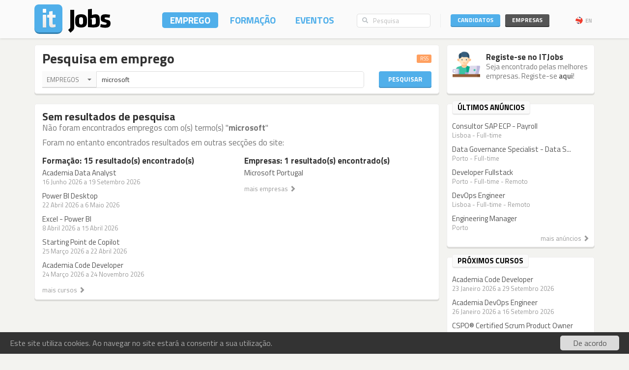

--- FILE ---
content_type: text/html; charset=utf-8
request_url: https://www.itjobs.pt/emprego?company=984,5146,5326,3585,1323&contract=2&sort=date&q=microsoft
body_size: 7983
content:
<!DOCTYPE html>
<html lang="pt">
<head>
	
	<!-- Google tag (gtag.js) -->
<script async src="https://www.googletagmanager.com/gtag/js?id=G-TB699Y65FH" type="3266f6e6c84d84bd8f5f9e26-text/javascript"></script>
<script type="3266f6e6c84d84bd8f5f9e26-text/javascript">
  window.dataLayer = window.dataLayer || [];
  function gtag(){dataLayer.push(arguments);}
  gtag('js', new Date());

  gtag('config', 'G-TB699Y65FH');
</script>
	<title>ITJobs - Emprego e Formação em Tecnologias de Informação</title>
	<meta charset="utf-8" />
	<!--<meta http-equiv="X-UA-Compatible" content="IE=EmulateIE9" />-->
	<meta http-equiv="X-UA-Compatible" content="IE=Edge">
	<meta name="viewport" content="width=device-width, initial-scale=1.0, minimum-scale=1.0, maximum-scale=1.0, user-scalable=no">
	<meta name="rating" content="general" />
	<meta name="robots" content="index,follow" />
	<meta http-equiv="Content-Type" content="text/html; charset=utf-8" />
	<meta name="msvalidate.01" content="913116902DB4125E9E3C90A7131B1845" />
<meta name="google-site-verification" content="JeXHcifitgESJrgLf3dqWWBysS86Ei4kZEgQC9wr8ec" />
    <meta name="language" content="pt" />
	
</script>
	<meta name="description" content="ITJobs - Emprego e Formação em Tecnologias de Informação">
    	<link rel="author" href="humans.txt" />
	<link rel="shortcut icon" href="https://static.itjobs.pt/images/favicon.ico" />
	<link rel="apple-touch-icon" sizes="57x57" href="https://static.itjobs.pt/images/apple-touch-icon-57x57.png">
	<link rel="apple-touch-icon" sizes="60x60" href="https://static.itjobs.pt/images/apple-touch-icon-60x60.png">
	<link rel="apple-touch-icon" sizes="72x72" href="https://static.itjobs.pt/images/apple-touch-icon-72x72.png">
	<link rel="apple-touch-icon" sizes="76x76" href="https://static.itjobs.pt/images/apple-touch-icon-76x76.png">
	<link rel="apple-touch-icon" sizes="114x114" href="https://static.itjobs.pt/images/apple-touch-icon-114x114.png">
	<link rel="apple-touch-icon" sizes="120x120" href="https://static.itjobs.pt/images/apple-touch-icon-120x120.png">
	<link rel="apple-touch-icon" sizes="144x144" href="https://static.itjobs.pt/images/apple-touch-icon-144x144.png">
	<link rel="apple-touch-icon" sizes="152x152" href="https://static.itjobs.pt/images/apple-touch-icon-152x152.png">
	<link rel="apple-touch-icon" sizes="180x180" href="https://static.itjobs.pt/images/apple-touch-icon-180x180.png">
	<link rel="icon" type="image/png" href="https://static.itjobs.pt/images/favicon-32x32.png" sizes="32x32">
	<link rel="icon" type="image/png" href="https://static.itjobs.pt/images/android-chrome-192x192.png" sizes="192x192">
	<link rel="icon" type="image/png" href="https://static.itjobs.pt/images/favicon-96x96.png" sizes="96x96">
	<link rel="icon" type="image/png" href="https://static.itjobs.pt/images/favicon-16x16.png" sizes="16x16">
	<link rel="manifest" href="https://www.itjobs.pt/app.webmanifest">
	<meta name="msapplication-TileColor" content="#2d89ef">
	<meta name="msapplication-TileImage" content="https://static.itjobs.pt/images/mstile-144x144.png">
	<meta name="theme-color" content="#ffffff">
	<meta name="application-name" content="ITJobs">
	<meta name="apple-mobile-web-app-title" content="ITJobs">
	<meta name="publisher" content="ITJobs">  

	
	<meta name="referrer" content="origin">
        
    			<link rel="alternate" type="application/rss+xml" title="RSS - Pesquisa por 'asp.net'" href="https://feeds.itjobs.pt/feed/emprego?type=1&contract=1&company=2298&q=asp.net">	
		
    <!-- Bootstrap core CSS -->
	

	<link rel="stylesheet" href="https://static.itjobs.pt/css/bootstrap.min.css">
	<link rel="stylesheet" href="https://static.itjobs.pt/css/bootstrap-select.css">
	<!--[if !IE 8]><!-->
	<link rel="stylesheet" href="https://static.itjobs.pt/css/semantic-ui.checkbox.min.css">
	<!--<![endif]-->
	<!--link rel="stylesheet" href="https://static.itjobs.pt/css/tokenfield-typeahead.css" type="text/css" rel="stylesheet"-->
    <!--link rel="stylesheet" href="https://static.itjobs.pt/css/bootstrap-tokenfield.css" type="text/css" rel="stylesheet"-->
	<link rel="stylesheet" href="https://static.itjobs.pt/css/datepicker.css">
    <!-- carousel -->
    <link rel="stylesheet" href="https://static.itjobs.pt/css/owl.carousel.css">
    <link rel="stylesheet" href="https://static.itjobs.pt/css/owl.theme.css">
	<!-- ITJobs CSS -->
	<link rel="stylesheet" href="https://static.itjobs.pt/css/frontend.css?btfc=20251110">
	<link rel="stylesheet" href="https://static.itjobs.pt/css/action-pills.css?btfc=20250925">
	<link rel="stylesheet" href="https://static.itjobs.pt/css/company.css?btfc=20250925">

	<!--[if lte IE 9]>
	<link rel="stylesheet" href="https://static.itjobs.pt/css/ie.css?btfc=20150814">
	<![endif]-->

    <!-- HTML5 shim and Respond.js IE8 support of HTML5 elements and media queries -->
    <!--[if lt IE 9]>
      <script src="https://static.itjobs.pt/js/html5shiv.min.js"></script>
      <script src="https://static.itjobs.pt/js/respond.min.js"></script>
    <![endif]-->

    <!-- Font Awesome -->
	<link rel="stylesheet" href="https://static.itjobs.pt/css/font-awesome/css/all.min.css">
	<link rel="stylesheet" href="https://static.itjobs.pt/css/font-awesome/css/v4-shims.min.css">

    <!-- Google Fonts -->
    <link href='https://fonts.googleapis.com/css?family=Titillium+Web:300,400,700,600,600i' rel='stylesheet' type='text/css'>

    <script src="https://code.jquery.com/jquery-1.11.2.min.js" integrity="sha256-Ls0pXSlb7AYs7evhd+VLnWsZ/AqEHcXBeMZUycz/CcA=" crossorigin="anonymous" type="3266f6e6c84d84bd8f5f9e26-text/javascript"></script>
   	<script type="3266f6e6c84d84bd8f5f9e26-text/javascript" src="https://static.itjobs.pt/js/functions.js"></script>

	
	<!-- Begin Cookie Consent plugin by Silktide - http://silktide.com/cookieconsent -->
	<script type="3266f6e6c84d84bd8f5f9e26-text/javascript">
	    window.cookieconsent_options = {"message":"Este site utiliza cookies. Ao navegar no site estará a consentir a sua utilização.","dismiss":"De acordo","link":null,"theme":"https://static.itjobs.pt/css/cookieconsent.css"};
	</script>
		
	<script type="3266f6e6c84d84bd8f5f9e26-text/javascript" src="https://static.itjobs.pt/js/cookieconsent.latest.min.js"></script>
	<!-- End Cookie Consent plugin -->

	
	<!-- Facebook Pixel Code -->
	<script type="3266f6e6c84d84bd8f5f9e26-text/javascript">
	  !function(f,b,e,v,n,t,s)
	  {if(f.fbq)return;n=f.fbq=function(){n.callMethod?
	  n.callMethod.apply(n,arguments):n.queue.push(arguments)};
	  if(!f._fbq)f._fbq=n;n.push=n;n.loaded=!0;n.version='2.0';
	  n.queue=[];t=b.createElement(e);t.async=!0;
	  t.src=v;s=b.getElementsByTagName(e)[0];
	  s.parentNode.insertBefore(t,s)}(window, document,'script',
	  'https://connect.facebook.net/en_US/fbevents.js');
	  fbq('init', '200278504119211');
	  fbq('track', 'PageView');
	</script>
	<noscript><img height="1" width="1" style="display:none"
	  src="https://www.facebook.com/tr?id=200278504119211&ev=PageView&noscript=1"
	/></noscript>
	<!-- End Facebook Pixel Code -->

</head>


<body>

	<!-- Inicio Nav Top -->
	<div class="navbar top navbar-fixed-top">
	
			<!-- Inicio Container -->
			<div class="container">
				
				<!-- Inicio Top-Header -->
				<div class="top-header">

						<!-- Inicio Logo -->
						<a href="https://www.itjobs.pt">
							<div class="navbar-header pull-left">
								<img class="logo" alt="ITJobs - Emprego e Formação em Tecnologias de Informação" title="ITJobs - Emprego e Formação em Tecnologias de Informação" alt="ITJobs - Emprego e Formação em Tecnologias de Informação" src="https://static.itjobs.pt/images/logo.png" />
							</div>
						</a>
						<!-- Fim Logo -->
						
						<!-- off canvas button-->
						<button type="button" aria-label="Navigation" title="Navigation" id="nav-mobile" class="navbar-toggle visible-xs visible-sm pull-right nav-mobile" data-toggle="offcanvas" data-target=".navmenu">
							<i class="fa fa-bars"></i>
						</button>
						
						<!-- Inicio Header-Block-->
						<div class="header-block">
						
					
							<!-- Inicio Login Menu -->
							<div class="login-box pull-right hidden-xs hidden-sm">
								
								
								
									<div class="login-group">
										<!-- Inicio Candidatos -->
										<div class="pull-left candidates-drop">

											<button aria-label="Candidatos" title="Candidatos" class="btn btn-embossed pull-left btn-candidates" id="drop1" data-toggle="dropdown" data-target="#" aria-expanded="false">Candidatos</button>

											<!-- Dropdown Candidatos Inicio -->
											<div class="dropdown-menu login-menu keep_open1" aria-labelledby="drop1">

												<span class="dropup">
													<span class="caret"></span>
													<span class="caret bg-caret"></span>
												</span>

												<div class="c-top">
													<a href="/user/oauth/linkedin?referer=/emprego?company=984,5146,5326,3585,1323&contract=2&sort=date&q=microsoft" class="btn btn-embossed btn-primary btn-wide btn-linkedin"><i class="fa fa-linkedin"></i><span>Entrar com LinkedIn</span></a>
													<div class="or-alt">
														<span>ou</span>
														<hr/>
													</div>
																										<form method="POST" action="/user/login">
														<input type="hidden" name="user[referer]" value="/emprego?company=984,5146,5326,3585,1323&amp;contract=2&amp;sort=date&amp;q=microsoft" id="user_referer" /><input type="hidden" name="user[_csrf_token]" value="aa9029f96c755d57ea7c435f0691ef98" id="user__csrf_token" />														<div class="joined">
															<input type="text" name="user[email]" autocomplete="username" class="form-control input-sm" placeholder="Email" id="user_email" />															<input type="password" name="user[password]" autocomplete="current-password" class="form-control input-sm" placeholder="Password" id="user_password" />														</div>
														<button aria-label="Entrar" title="Entrar" class="btn btn-embossed btn-primary btn-wide pull-right">Entrar</button>
														<div class="clearfix"></div>
														<a href="/user/recover" class="grey" title="Esqueceu-se da password?"><span class="password-text">Esqueceu-se da password?</span></a>
													</form>
												</div>

												<div class="register-bottom">
													<a href="/user/register" class="btn btn-embossed btn-primary btn-green btn-wide">Registe-se!</a>
												</div>

											</div>
											<!-- Dropdown Candidatos Fim -->

										</div>
										<!-- Fim Candidatos -->

										<!-- Inicio Company -->
										<div class="pull-left company-drop">

											<button aria-label="Empresas" title="Empresas" class="btn btn-xs pull-left btn-new btn-embossed btn-company" id="drop2" data-toggle="dropdown" data-target="#" aria-expanded="false">Empresas</button>

											<!-- Dropdown Candidatos Inicio -->
											<div class="dropdown-menu login-menu keep_open2" aria-labelledby="drop2">

												<span class="dropup">
													<span class="caret"></span>
													<span class="caret bg-caret"></span>
												</span>

												<div class="c-top">
																										<form method="POST" action="/company/login">
														<input type="hidden" name="referer" id="referer" /><input type="hidden" name="_csrf_token" value="ffe4f7dc25cbfffbc290b848f38a7f25" id="csrf_token" />														<div class="joined">
															<input type="text" name="email" autocomplete="username" class="form-control input-sm" placeholder="Email" id="email" />															<input type="password" name="password" autocomplete="current-password" class="form-control input-sm" placeholder="Password" id="password" />														</div>
														<button aria-label="Entrar" title="Entrar" class="btn btn-embossed btn-primary btn-wide pull-right">Entrar</button>
														<div class="clearfix"></div>
														<a href="/company/recover" class="grey" title="Esqueceu-se da password?"><span class="password-text">Esqueceu-se da password?</span></a>
													</form>
												</div>

												<div class="register-bottom">
													<a href="/company/register" class="btn btn-embossed btn-primary btn-green btn-wide">Registe-se!</a>
												</div>

											</div>
											<!-- Dropdown Candidatos Fim -->
										</div>
										<!-- Fim Company -->
									</div>
																		<!-- Inicio Bloco Language -->
									<a href="?lang=en_US" title="EN" rel="nofollow"><div class="btn-lang pull-right"><div class="flag pull-left"><img alt="EN" title="EN" src="https://static.itjobs.pt/images/flag_en_US.png"></div>EN</div></a>
									<!-- Fim Bloco Language-->
																										</div>
								<!-- Fim Login Menu -->
							
								<!-- Inicio Search Box -->
								<div class="form-group search-box hidden-xs hidden-sm">
									<form method="POST" action="/pesquisa">
										<div class="input-group">         
											<input type="hidden" name="search_type" value="job">
											<span class="input-group-addon addon-searchbox" id="basic-addon1"><i class="fa fa-search"></i></span>
											<input type="text" class="form-control input-searchbox" placeholder="Pesquisa" name="q">
										</div>
									</form>
								</div>
								<!-- Fim search Box -->

							<!-- Inicio Menu -->
							<nav class="nav-top pull-right hidden-xs">
								<ul class="nav navbar-nav">
									<li class="nav-1 active"><a title="Emprego" href="/emprego">Emprego</a></li>
									<li class="nav-2 "><a title="Formação" href="/formacao">Formação</a></li>
									<li class="nav-3 "><a title="Eventos" href="/eventos">Eventos</a></li>
								</ul>
							</nav>
							<!-- Fim Menu -->
						
						</div>
						<!-- Fim Header-Block-->
				
				</div>
				<!-- Fim Top-Header -->
				
			</div>
			<!-- Fim Container -->
			
		</div>
		<!-- Fim Nav Top -->
							
			<!-- Inicio Wrap -->
			<div class="wrap">
					<!-- Inicio Menutop responsive -->
					<div class="menutop">
						<!-- Inicio Container -->
						<div class="container">
							<div class="form-group search-box">
								<form method="POST" action="/pesquisa">
									<input type="hidden" name="search_type" value="job">
									<div class="input-group">         
										<span class="input-group-btn">
											<button aria-label="Pesquisa" title="Pesquisa" type="submit" class="btn btn-searchbox"><i class="fa fa-search"></i></button>
										</span>
										<input type="text" class="form-control input-searchbox" name="q" placeholder="Pesquisa" id="search-responsive">
									</div>
								</form>
							</div>

							<ul class="nav">
								<li><a title="Emprego" href="/emprego">Empregos</a></li>
								<li><a title="Formação" href="/formacao">Formação</a></li>
								<li class="divider"><a title="Eventos" href="/eventos">Eventos</a></li>
								
																				
							
								<li class="sidebar-title">ENTRAR</li>
								<li><a title="Empresas" href="/company/login">Empresas</a></li>
								<li class="divider"><a title="Candidatos" href="/user/login">Candidatos</a></li>
								
								<li class="sidebar-title">Idioma</li>
								<li><a href="/?lang=en_US">Inglês</a></li>
						
								
							</ul>
						</div>
						<!-- Fim Container -->
					</div>
					<!-- Fim Menutop -->

				<!-- container -->
				<div class="container main-container">
					


	


   	<div class="row">
		<div class="col-xs-12 col-md-9 altered">
			<div class="block srch-title-block">
	
		
		<h1 class="title pull-left">Pesquisa em emprego </h1>
	<a href="http://feeds.itjobs.pt/feed/emprego?contract=2&company=984%2C5146%2C5326%2C3585%2C1323&q=microsoft" title="RSS - Pesquisa por 'microsoft'"><span class="label label-default rss-label pull-right">RSS</span></a>
			
		
		
		<div class="clearfix"></div>
	
	<form action="/pesquisa" method="POST">
		<!-- Search Box Inicio -->
		<div class="row">

			<!-- Col-md-10 Inicio -->
			<div class="col-md-10 col-sm-9">

				<!-- Input-Group -->
				<div class="input-group">
					<!-- select -->
					<select name="search_type" class="srch-picker" style="display: none; opacity: 1; ">
						<option value="job" selected>Empregos</option>
						<option value="course" >Formação</option>
						<option value="event" >Eventos</option>
						<option value="company" >Empresas</option>
					</select>
					<!-- select -->

					<input type="text" name="q" class="form-control" id="typeahead" value="microsoft" placeholder="..." tabindex="0">
				</div>
				<!-- Input Group -->
			</div>
			<!-- Col-md-10 Fim -->

			<!-- Botão Pesquisar Inicio -->
			<div class="col-md-2 col-sm-3">
				<button type="submit" class="btn btn-srch btn-embossed">Pesquisar</button>
			</div>
			<!-- Botão Pesquisar Fim -->

		</div>
		<!-- Search Box Fim -->
	</form>
		
	
</div>
				
<script type="3266f6e6c84d84bd8f5f9e26-text/javascript">
$(document).ready(function() {

	// select picker
	$('.srch-picker').selectpicker();
	$('.srch-picker').selectpicker('setStyle', 'btn-drp-srch');      


  $(function() {
    function split( val ) {
      return val.split( / \s*/ );
    }
    function extractLast( term ) {
      return split( term ).pop();
    }

    $( "#typeahead" )
      // don't navigate away from the field on tab when selecting an item
      .bind( "keydown", function( event ) {
        if ( event.keyCode === $.ui.keyCode.TAB &&
            $( this ).autocomplete( "instance" ).menu.active ) {
          event.preventDefault();
        }
      })
      .autocomplete({
        source: function( request, response ) {
          $.getJSON( "https://api.itjobs.pt/tags.json", {
            q: extractLast( request.term )
          }, response );
        },
        search: function() {
          // custom minLength
          var term = extractLast( this.value );
          if ( term.length < 2 ) {
            return false;
          }
        },
        focus: function() {
          // prevent value inserted on focus
          return false;
        },
        select: function( event, ui ) {
          var terms = split( this.value );
          // remove the current input
          terms.pop();
          // add the selected item
          terms.push( ui.item.value );
          // add placeholder to get the comma-and-space at the end
          terms.push( "" );
          this.value = terms.join( " " );
          return false;
        }
      });
});

		
});
</script>						
		</div>
		<div class="col-md-3 altered hidden-xs hidden-sm">
			
		
		<div class="block corner">
		<img src="https://static.itjobs.pt/images/icons/m/new_user.png" class="icon" alt="Registe-se no ITJobs<">	
		<div class="content-box">
			<h5 class="nm">Registe-se no ITJobs</h5>
			<div class="text">Seja encontrado pelas melhores empresas. Registe-se <a href="/user/register">aqui</a>!</div>
		</div>
		<div class="clearfix"></div>
	</div>

		
		</div>
   	</div>

	<!-- Inicio Row -->
	<div class="row">
				
		<!-- Inicio Bloco Conteúdo -->
		<div class="col-xs-12 col-md-9 altered">
				
			<!-- Inicio Row -->
			<div class="row">

				<div class="col-xs-12 col-sm-12 col-md-12 altered">
					<div class="block">
						<h3 class="nm">Sem resultados de pesquisa</h3>
						<h5 class="thin grey nm">
	Não foram encontrados empregos com o(s) termo(s) "<strong>microsoft</strong>"
						</h5>

	<h5 class="thin grey mt">Foram no entanto encontrados resultados em outras secções do site:</h5>



		<div class="row">
			
						
			
						<!-- Bloco Relacionados -->
			<div class="col-md-6">
				<h5 class="nm">Formação: 15 resultado(s) encontrado(s)</h5>
				<ul class="list-unstyled item-list">
										<li>
						<div class="title"><a class="title" title="Academia Data Analyst" href="/curso/7326/academia-data-analyst">Academia Data Analyst</a></div>
					  	<div class="details">16 Junho 2026  a 19 Setembro 2026 </div>
			  		</li>
										<li>
						<div class="title"><a class="title" title="Power BI Desktop" href="/curso/7432/power-bi-desktop">Power BI Desktop</a></div>
					  	<div class="details">22 Abril 2026  a  6 Maio 2026 </div>
			  		</li>
										<li>
						<div class="title"><a class="title" title="Excel - Power BI" href="/curso/7431/excel-power-bi">Excel - Power BI</a></div>
					  	<div class="details"> 8 Abril 2026  a 15 Abril 2026 </div>
			  		</li>
										<li>
						<div class="title"><a class="title" title="Starting Point de Copilot" href="/curso/7423/starting-point-de-copilot">Starting Point de Copilot</a></div>
					  	<div class="details">25 Março 2026  a 22 Abril 2026 </div>
			  		</li>
										<li>
						<div class="title"><a class="title" title="Academia Code Developer" href="/curso/7419/academia-code-developer">Academia Code Developer</a></div>
					  	<div class="details">24 Março 2026  a 24 Novembro 2026 </div>
			  		</li>
									</ul>
				<a href="/formacao?q=microsoft" title="mais cursos"><div class="related-more">mais cursos <span class="glyphicon glyphicon-chevron-right"></span></div></a>
			</div>
			<!-- Fim Bloco Relacionados -->
						
			
			
						<!-- Bloco Relacionados -->
			<div class="col-md-6">
				<h5 class="nm">Empresas: 1 resultado(s) encontrado(s)</h5>
				<ul class="list-unstyled item-list">
										<li>
						<div class="title"><a class="title" title="Microsoft Portugal" href="/empresa/microsoft-portugal">Microsoft Portugal</a></div>
						<div class="details"></div>
			  		</li>
									</ul>
			  <a href="/empresas?q=microsoft" title="mais empresas"><div class="related-more">mais empresas <span class="glyphicon glyphicon-chevron-right"></span></div></a>
			</div>
			<!-- Fim Bloco Relacionados -->
			
		</div>



					</div>
				</div>
			</div>
			<!-- Fim Row -->

			
								
								
								




		</div>
		<!-- Fim Bloco Conteúdo -->

		<!-- Inicio Bloco Sidebar -->
		<div class="col-xs-12 col-sm-12 col-md-3 altered">
			<div class="row">
		<!-- latest jobs start -->
<div class="col-xs-12 col-sm-12 col-md-12">
	<div class="block sidebar">
		 <div class="heading">
			 <div class="heading-title">
				 <div class="sidebar-text  pull-left">Últimos anúncios</div>
			 </div>
		</div>
 
		<div class="sidebar-content">
			<div class="row">
				<ul class="list-unstyled item-list">
										
							
			  		<li class="col-md-12 col-sm-4 col-xs-12">
					<div class="title"><a class="title" title="Consultor SAP ECP - Payroll" href="/oferta/509279/consultor-sap-ecp-payroll">Consultor SAP ECP - Payroll</a></div>
			  		<div class="details">
					Lisboa - Full-time					&nbsp;
					</div>
			  		</li>
			  				
			  		<li class="col-md-12 col-sm-4 col-xs-12">
					<div class="title"><a class="title" title="Data Governance Specialist - Data Security" href="/oferta/509288/data-governance-specialist-data-security">Data Governance Specialist - Data S...</a></div>
			  		<div class="details">
					Porto - Full-time					&nbsp;
					</div>
			  		</li>
			  				
			  		<li class="col-md-12 col-sm-4 col-xs-12">
					<div class="title"><a class="title" title="Developer Fullstack" href="/oferta/509252/developer-fullstack">Developer Fullstack</a></div>
			  		<div class="details">
					Porto - Full-time - Remoto					&nbsp;
					</div>
			  		</li>
			  				
			  		<li class="col-md-12 col-sm-4 col-xs-12">
					<div class="title"><a class="title" title="DevOps Engineer" href="/oferta/509261/devops-engineer">DevOps Engineer</a></div>
			  		<div class="details">
					Lisboa - Full-time - Remoto					&nbsp;
					</div>
			  		</li>
			  				
			  		<li class="col-md-12 col-sm-4 col-xs-12">
					<div class="title"><a class="title" title="Engineering Manager" href="/oferta/509266/engineering-manager">Engineering Manager</a></div>
			  		<div class="details">
					Porto					&nbsp;
					</div>
			  		</li>
			  	
				</ul>
			</div>
		  <a href="/emprego" title="mais anúncios"><div class="related-more pull-right">mais anúncios <span class="glyphicon glyphicon-chevron-right"></span></div></a>
		  <div class="clearfix"></div>
		</div>
	</div>
</div>
<!-- latest jobs end -->
	<!-- latest courses start -->
<div class="col-xs-12 col-sm-12 col-md-12">
	<div class="block sidebar">
		 <div class="heading">
			 <div class="heading-title">
				 <div class="sidebar-text  pull-left">Próximos cursos</div>
			 </div>
		</div>
 
		<div class="sidebar-content">
			<div class="row">
				<ul class="list-unstyled item-list">
							
			  		<li class="col-md-12 col-sm-4 col-xs-12">
						<div class="title"><a class="title" title="Academia Code Developer" href="/curso/7329/academia-code-developer">Academia Code Developer</a></div>
			  			<div class="details">23 Janeiro 2026  a 29 Setembro 2026 </div>
			  		</li>
			  				
			  		<li class="col-md-12 col-sm-4 col-xs-12">
						<div class="title"><a class="title" title="Academia DevOps Engineer" href="/curso/7339/academia-devops-engineer">Academia DevOps Engineer</a></div>
			  			<div class="details">26 Janeiro 2026  a 16 Setembro 2026 </div>
			  		</li>
			  				
			  		<li class="col-md-12 col-sm-4 col-xs-12">
						<div class="title"><a class="title" title="CSPO® Certified Scrum Product Owner" href="/curso/7406/cspo-certified-scrum-product-owner">CSPO® Certified Scrum Product Owner</a></div>
			  			<div class="details">26 Janeiro 2026  a 27 Janeiro 2026 </div>
			  		</li>
			  				
			  		<li class="col-md-12 col-sm-4 col-xs-12">
						<div class="title"><a class="title" title="DP-3014: Build machine learning solutions using Azure Databricks" href="/curso/7424/dp-3014-build-machine-learning-solutions-using-azure-databricks">DP-3014: Build machine learning sol...</a></div>
			  			<div class="details">26 Janeiro 2026  a 28 Janeiro 2026 </div>
			  		</li>
			  				
			  		<li class="col-md-12 col-sm-4 col-xs-12">
						<div class="title"><a class="title" title="Academia AI Engineer" href="/curso/7323/academia-ai-engineer">Academia AI Engineer</a></div>
			  			<div class="details">28 Janeiro 2026  a 29 Julho 2026 </div>
			  		</li>
			  				</ul>
			</div>
		  <a href="/formacao" title="mais cursos"><div class="related-more pull-right">mais cursos <span class="glyphicon glyphicon-chevron-right"></span></div></a>
		  <div class="clearfix"></div>
		</div>
	</div>
</div>
<!-- latest courses end -->
	<!-- latest events start -->
<div class="col-xs-12 col-sm-12 col-md-12">
	<div class="block sidebar">
		 <div class="heading">
			 <div class="heading-title">
				 <div class="sidebar-text  pull-left">Próximos eventos</div>
			 </div>
		</div>
 		<div class="sidebar-content">
 			<div class="row">
				<ul class="list-unstyled item-list">
												<li class="col-md-12 col-sm-4 col-xs-12">
						<div class="title"><a class="title" title="Sword | Vision AI Mini-Summit" href="/evento/1315/sword-vision-ai-mini-summit">Sword | Vision AI Mini-Summit</a></div>
						<div class="details">22 Janeiro 2026   - Porto</div>
					</li>
			  									<li class="col-md-12 col-sm-4 col-xs-12">
						<div class="title"><a class="title" title="AIces 2026" href="/evento/1322/aices-2026">AIces 2026</a></div>
						<div class="details">30 Março 2026  a  2 Abril 2026  - Porto</div>
					</li>
			  									<li class="col-md-12 col-sm-4 col-xs-12">
						<div class="title"><a class="title" title="Global Azure 2026" href="/evento/1317/global-azure-2026">Global Azure 2026</a></div>
						<div class="details">18 Abril 2026   - Lisboa</div>
					</li>
			  									<li class="col-md-12 col-sm-4 col-xs-12">
						<div class="title"><a class="title" title="Leadership Ateliers Lisboa" href="/evento/1321/leadership-ateliers-lisboa">Leadership Ateliers Lisboa</a></div>
						<div class="details">22 Abril 2026  a 23 Abril 2026  - Lisboa</div>
					</li>
			  									<li class="col-md-12 col-sm-4 col-xs-12">
						<div class="title"><a class="title" title="Data Makers Fest 2026" href="/evento/1318/data-makers-fest-2026">Data Makers Fest 2026</a></div>
						<div class="details"> 4 Maio 2026  a  6 Maio 2026  - Porto</div>
					</li>
			  				</ul>
			</div>
		  <a href="/eventos" title="mais eventos"><div class="related-more pull-right">mais eventos <span class="glyphicon glyphicon-chevron-right"></span></div></a>
		  <div class="clearfix"></div>
		</div>
	</div>
</div>
<!-- latest events end -->

			</div>
		</div>
		<!-- Fim Bloco Sidebar -->
	</div>
	<!-- Fim Row -->






	
				</div>
				<!-- container -->

			</div>
			<!-- Fim Wrap -->

			<footer>
				<div class="container">
					<div class="pull-left">
						<div class="footer-nav">
							<ul class="list-inline">
								<li><a title="Contacto" href="/contacto">Contacto</a></li>
								<!--<li><a title="Mobile" href="/mobile">Mobile</a></li>-->
								<li><a title="Notícias" href="/noticias">Notícias</a></li>
																<li><a title="Parceiros" href="/parceiros">Parceiros</a></li>
																<li><a title="Blog" href="/blog">Blog</a></li>
								<li><a title="API" href="/api">API</a></li>
								<li><a title="Termos e Condições" href="/termos_condicoes">Termos e Condições</a></li>
								<li><a title="Política de Privacidade" href="/privacidade">Política de Privacidade</a></li>
							</ul>
							<ul class="list-inline">
																								<li><a href="https://www.itjobs.es">España</a></li>
															</ul>
						</div>
						<div class="copyright">Copyright © 2026 <a href="http://www.redmaze.com" title="Red Maze">Red Maze</a>. Todos os direitos reservados</div>
					</div>
					<div class="pull-right">
						<div class="social-footer">
							<a href="https://www.facebook.com/itjobs.pt/" title="Facebook" class="fa-stack">
								<i class="fa fa-circle fa-stack-2x"></i>
								<i class="fa fa-facebook fa-stack-1x fa-inverse"></i>
							</a>

							<a href="https://www.linkedin.com/company/itjobs-portugal/" title="LinkedIn" class="fa-stack">
								<i class="fa fa-circle fa-stack-2x"></i>
								<i class="fa fa-linkedin fa-stack-1x fa-inverse"></i>
							</a>

							<a href="https://twitter.com/itjobs_pt" title="Twitter" class="fa-stack">
								<i class="fa fa-circle fa-stack-2x"></i>
								<i class="fa fa-twitter fa-stack-1x fa-inverse"></i>
							</a>
							<!--
							<a href="https://plus.google.com/116032357372496534001" title="Google+" class="fa-stack">
								<i class="fa fa-circle fa-stack-2x"></i>
								<i class="fa fa-google-plus fa-stack-1x fa-inverse"></i>
							</a>
							-->
						</div>
					</div>
				</div>
			</footer>
			

		    <!-- JS -->
			<script src="https://code.jquery.com/ui/1.11.4/jquery-ui.min.js" integrity="sha256-xNjb53/rY+WmG+4L6tTl9m6PpqknWZvRt0rO1SRnJzw=" crossorigin="anonymous" type="3266f6e6c84d84bd8f5f9e26-text/javascript"></script>
		    <script type="3266f6e6c84d84bd8f5f9e26-text/javascript" src="https://static.itjobs.pt/js/bootstrap.min.js"></script>
		    <script type="3266f6e6c84d84bd8f5f9e26-text/javascript" src="https://static.itjobs.pt/js/bootstrap-select.js"></script>
		    <script type="3266f6e6c84d84bd8f5f9e26-text/javascript" src="https://static.itjobs.pt/js/moment-with-langs.js"></script>
			<script type="3266f6e6c84d84bd8f5f9e26-text/javascript" src="https://static.itjobs.pt/js/semantic-ui.checkbox.min.js"></script>

			<script type="3266f6e6c84d84bd8f5f9e26-text/javascript" src="https://static.itjobs.pt/js/scrollspy.js" charset="UTF-8"></script>   
			<script type="3266f6e6c84d84bd8f5f9e26-text/javascript" src="https://static.itjobs.pt/js/affix.js" charset="UTF-8"></script>   

			<!-- date picker -->
			<script type="3266f6e6c84d84bd8f5f9e26-text/javascript" src="https://static.itjobs.pt/js/bootstrap-datepicker.js"></script>
			<script type="3266f6e6c84d84bd8f5f9e26-text/javascript" src="https://static.itjobs.pt/js/locales/bootstrap-datepicker.pt.js" charset="UTF-8"></script>
			<script type="3266f6e6c84d84bd8f5f9e26-text/javascript" src="https://static.itjobs.pt/js/locales/bootstrap-datepicker.es.js" charset="UTF-8"></script>

			<!-- carousel -->
			<script type="3266f6e6c84d84bd8f5f9e26-text/javascript" src="https://static.itjobs.pt/js/owl.carousel.js"></script>

			<!-- placeholders for ie -->			
			<script type="3266f6e6c84d84bd8f5f9e26-text/javascript" src="https://static.itjobs.pt/js/jquery.html5-placeholder-shim.js"></script>


			<script type="3266f6e6c84d84bd8f5f9e26-text/javascript">
				$(document).ready(function() {
					// responsive menu
					$('#nav-mobile').on('click', function () {
						$('.menutop').toggleClass('active');
						$("html, body").animate({ scrollTop: 0 }, "fast");
					});
					
					// Permitir o placeholder funcionar dentro de dropdown
					$('.login-box').on('shown.bs.dropdown', function () {
					$.placeholder.shim();
					})
					
					$(document).on('click', '.dropdown-menu', function (e) {
						$(this).hasClass('keep_open1') && e.stopPropagation(); // This replace if conditional.
						$(this).hasClass('keep_open2') && e.stopPropagation(); // This replace if conditional.
					});
					
					// Focus state for append/prepend inputs
					$('.input-group').on('focus', '.form-control', function () {
						$(this).closest('.input-group, .form-group').addClass('focus');
					}).on('blur', '.form-control', function () {
						$(this).closest('.input-group, .form-group').removeClass('focus');
					});

					// Add bottom-border to the first input
					$('.joined').on('focus', '.form-control:nth-child(2)', function () {
						$('.form-control:nth-child(1)').addClass('focus');
					}).on('blur', '.form-control', function () {
						$('.form-control:nth-child(1)').removeClass('focus');
					});
					
				});
			</script>

  <script src="/cdn-cgi/scripts/7d0fa10a/cloudflare-static/rocket-loader.min.js" data-cf-settings="3266f6e6c84d84bd8f5f9e26-|49" defer></script><script defer src="https://static.cloudflareinsights.com/beacon.min.js/vcd15cbe7772f49c399c6a5babf22c1241717689176015" integrity="sha512-ZpsOmlRQV6y907TI0dKBHq9Md29nnaEIPlkf84rnaERnq6zvWvPUqr2ft8M1aS28oN72PdrCzSjY4U6VaAw1EQ==" data-cf-beacon='{"version":"2024.11.0","token":"d868578f126d4b41ac5599ba627e6508","server_timing":{"name":{"cfCacheStatus":true,"cfEdge":true,"cfExtPri":true,"cfL4":true,"cfOrigin":true,"cfSpeedBrain":true},"location_startswith":null}}' crossorigin="anonymous"></script>
</body>
</html>